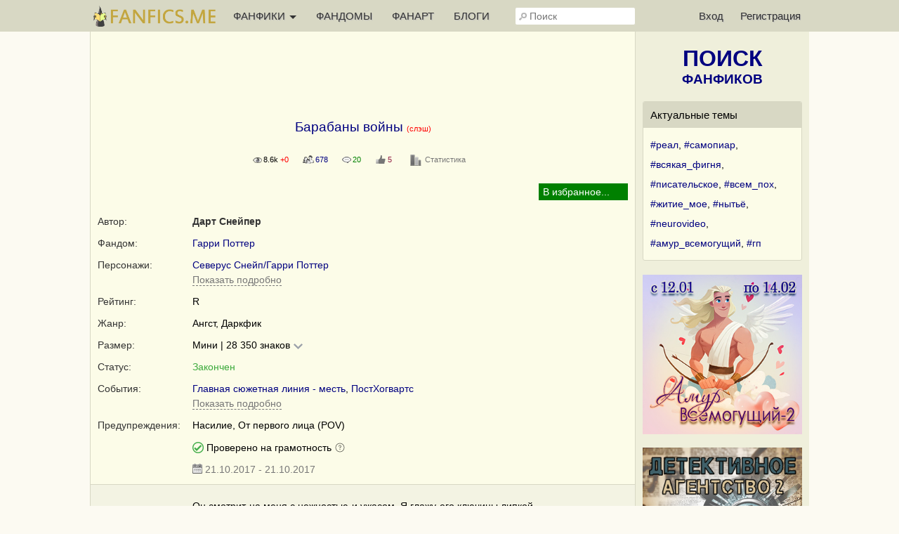

--- FILE ---
content_type: text/html; charset=UTF-8
request_url: https://fanfics.me/fic109503?utm_source=site_widget&utm_medium=sidebar_widget&utm_campaign=best_recommend
body_size: 18945
content:

<!DOCTYPE html>
<html>
<head>
<title>Барабаны войны | Гарри Поттер</title>
<meta http-equiv="Content-Type" content="text/html; charset=utf-8">
<meta name="description" content="Слэш/R/Мини - Он смотрит на меня с нежностью и ужасом. Я глажу его ключицы липкой краской собственного падения. И шепчу почти жалобно, почти извиняясь:
– Посмотри, кем я стал.


На конкурс «Fanfics Music Awards» в номинации «Премия Прокофьева». По заявке 78.">
<meta name="viewport" content="width=device-width, initial-scale=1">
<meta property="og:image" content="https://fanfics.me/images/fics_covers/109503.png" />

<link rel="shortcut icon" type="image/ico" href="/images/favicon.ico">
<link rel="icon" type="image/svg+xml" href="/images/favicon.svg">
<link rel="icon" type="image/png" href="/images/favicon-96x96.png" sizes="96x96">
<link rel="apple-touch-icon" href="/images/apple-touch-icon.png">
<link rel="apple-touch-icon-precomposed" href="/images/apple-touch-icon-precomposed.png">
<meta name="apple-mobile-web-app-title" content="Fanfics.me">
<link rel="manifest" href="/site.webmanifest">
<link href="/inform.css?570" type="text/css" rel="stylesheet">
<script src="/jquery_php/jquery-1.7.1.min.js" type="text/javascript"></script>
<script src="/jquery_php/jquery.form.min.js" type="text/javascript"></script>
<script src="/jquery_php/inform.js?570" type="text/javascript"></script>
<script type="text/javascript">
    $(document).ready(function() {
        $('textarea').autoResize({animate:false, extraSpace : 20, limit: 600});
    });
</script>
<!-- Yandex.RTB -->
<script>window.yaContextCb=window.yaContextCb||[]</script>
<script src="https://yandex.ru/ads/system/context.js" async></script>
<style>#php-error {display: none;}</style>
<meta name="wmail-verification" content="988baf1b63bcc1fe" />
<meta name="yandex-verification" content="cc5e839e53a92371" />
<meta name="google-site-verification" content="HpGwE5eHEVyoj9vmdrfZpDz2EldgIy1jNo1Sp7xFxPA" />
</head>

<body lang="ru" >
<!-- Yandex.Metrika counter --> <script type="text/javascript" > (function(m,e,t,r,i,k,a){m[i]=m[i]||function(){(m[i].a=m[i].a||[]).push(arguments)}; m[i].l=1*new Date(); for (var j = 0; j < document.scripts.length; j++) {if (document.scripts[j].src === r) { return; }} k=e.createElement(t),a=e.getElementsByTagName(t)[0],k.async=1,k.src=r,a.parentNode.insertBefore(k,a)}) (window, document, "script", "https://mc.webvisor.org/metrika/tag_ww.js", "ym"); ym(13343842, "init", { clickmap:true, trackLinks:true, accurateTrackBounce:true, webvisor:true }); </script> <noscript><div><img src="https://mc.yandex.ru/watch/13343842" style="position:absolute; left:-9999px;" alt="" /></div></noscript> <!-- /Yandex.Metrika counter --><div class="leftbar-wrap">
    <div href="#0" id="scroll-back">
        <span class="active-area">
            <span class="bar-desc">&nbsp;&darr;</span>
        </span>
    </div>
    <div href="#" class="left-controlbar">
        <span class="active-area">
            <span class="bar-desc">&nbsp;&uarr;</span>
        </span>
    </div>
</div>

<div class="topbar fixed">
    <div class="topbar-container">
        <a href="/" class="logo unauthorized"></a>

        <ul class="topbar-menu">
            <li OnClick="$('.HeaderSlideMenu2').toggle(); $(this).toggleClass('hover');" class="topbar-menu-left"><a id="topbar-menu1">ФАНФИКИ <span class="arrow"></span></a><a id="topbar-menu2">МЕНЮ <span class="arrow"></span></a></li>
            <li class="topbar-menu-li2"><a href="/fandoms_rating">ФАНДОМЫ</a></li>
            <li class="topbar-menu-li2"><a class="fanart_start_link" href="/fanart">ФАНАРТ</a></li>
            <li class="topbar-menu-li2"><a class="blogs_start_link" href="/blogs">БЛОГИ</a></li>
        </ul>

        <div class="HeaderSlideMenu HeaderSlideMenu2 WithShadow">
            <ul>
                <li class="topbar-menu-li1 first"><a href="/fandoms_rating">Фандомы</a></li>
                <li class="topbar-menu-li1"><a class="fanart_start_link" href="/fanart">Фанарт</a></li>
                <li class="topbar-menu-li1"><a class="blogs_start_link" href="/blogs">Блоги</a></li>
                <li class="topbar-menu-li1"><a class="black" href="/find?sort=stat_week#fics"><img style="width:16px;top:4px; position:relative;" src="/images/readers-count.png" alt="" width="16" height="16"> Популярное</a></li>
                <li class="topbar-menu-li2 first"><a class="black HSM_Popular" href="/find?sort=stat_week#fics">Популярное</a></li>
                <li><a class="black HSM_New" href="/find?sort=date_first#fics">Новинки</a></li>
                <li><a class="black HSM_HotNew" href="/find?date=publ_last30d&sort=stat#fics">Горячие новинки</a></li>
                <li><a class="black HSM_Audio" href="/find?is_audio=on#fics">Аудиофанфики</a></li>
                <li><a class="black HSM_Find" href="/find">Все фанфики</a></li>
                <li><a href="/recommends">Рекомендации</a></li>
                <li><a href="/collections">Коллекции</a></li>
                <li><a href="/requests">Заявки</a></li>
                <li><a href="/challenge">Конкурсы</a></li>
                <li><a href="/fictofile">Фанфик в файл</a></li>                <li><a href="/translations">Таблица переводов</a></li>
                <li><span id="darklight" class="hidden">0</span><div class="edit-darklight-inform"><img src="/images/contrast_16.png" class="inline2">&nbsp;&nbsp;Включить <span class="dl">тёмную</span> тему</div></li>                <li><a class="light HSM_SiteGuide" href="/site_guide">Справка по сайту</a></li>
            </ul>
        </div>

        <input class="header-search" id="header-search" type="text" placeholder="Поиск" />
        <div id="header-search-answ" class="search-answ header-search-answ">
            <ul>
                <li data-url="/search?subject=fandom"><a href="/search?subject=fandom"><div class="link-big">Искать фандом &raquo;</div></a></li>
                <li data-url="/search?subject=fic"><a href="/search?subject=fic"><div class="link-big">Искать фанфик &raquo;</div></a></li>
                <li data-url="/search?subject=canon"><a href="/search?subject=canon"><div class="link-big">Искать канон &raquo;</div></a></li>
                <li data-url="/search?subject=character"><a href="/search?subject=character"><div class="link-big">Искать персонажа &raquo;</div></a></li>
                <li data-url="/search?subject=user"><a href="/search?subject=user"><div class="link-big">Искать пользователя &raquo;</div></a></li>
            </ul>
        </div>

        <ul class="topbar-menu topbar-menu-right"><li class="topbar-enter"><a OnClick="$('.HeaderSlideMenu1').toggle(); $('.topbar-enter').toggleClass('hover');">Вход</a></li><li class="topbar-reg"><a href="/reg">Регистрация</a></li></ul>
                <div class="HeaderSlideMenu HeaderSlideMenu1 WithShadow">
                <a class="reg-link-inenter" href="/reg">Регистрация</a><div id="EnterForm">
            <form name="autent" action="https://fanfics.me/autent.php" method="post">
                Имя/email<br>
                <input class="input_3" type="text" name="name" id="name" value="" maxlength="35"><br>
                Пароль<br>
                <input class="input_3" type="password" name="pass" id="pass" value=""><br>
                <input type="checkbox" name="nocookie" id="nocookie" />&nbsp;<label for="nocookie">Чужой&nbsp;компьютер</label><br>
                
                <input class="modern_button" type="submit" value="Войти">
                <div class="lostpass center"><a href="/index.php?section=lostpass">Забыл пароль</a></div>
            </form>
        </div><div style="margin-bottom:15px; border-top: 1px dashed #d8d8c4;"><div style="margin:15px auto;">Войти при помощи</div>
        Временно не работает,<br>как войти <a class="AjaxToModal cursor-pointer" data-action="/all_sections_post.php?action=help&id=32">читайте здесь!</a>
        </div></div>
        <div id="sidebar-toggle1" onclick="$(this).toggleClass('hover'); $('.topbar').toggleClass('show-search'); $('#header-search').toggleClass('show');"><img src="/images/search_32.png"></div>
    </div>
</div>

<div id="site-content">
    <div id="site-content-center">
    <div class="center">
                <div id="inform_top_728"></div>
                <div id="inform_top_adaptive"></div>
            </div><div class="ContentTable FicHead">
            <div class="hidden" id="fic_id">109503</div>
            
            
            
            <h1>Барабаны войны&nbsp;<span class="small red">(слэш)</span></h1><br>
            <div class="center small"><span class="Views" title="Количество просмотров 8 641 +0 за сегодня" style="margin-right:20px;">8.6k <span class="red">+0</span></span><span class="ReadersCount" title="Количество читателей 678" style="margin-right:20px;">678</span><a href="/fic109503#comments"><span class="Comments" title="Количество комментариев 20" style="margin-right:20px;">20</span></a><a href="/fic109503#recommends"><span class="RecommendsCount" title="Количество рекомендаций" style="margin-right:20px;">5</span></a><a href="/fic109503/insubscription"><div class="FicDopInfo_Link">Статистика</div></a></div><br>
            <div class="FM_container">
        <div class="FM" id="FM_109503" data-id="109503" data-type="fic">
            <div class="FM_Management">
                <span class="FM_Subscription FM_Subscription1"></span>
            </div>
            <div class="MarksList WithShadow" id="marks_list_109503"></div>
            <ul class="FM_List">
                <li class="m1 hidden">Подписка</li>
                <li class="m3 hidden" data_day="03" data_month="02" data_year="2026">Прочитано</li>
                <li class="m2 hidden">Рекомендовано</li>
                <li class="m9 hidden">Скачано</li>
                <li class="m4 hidden">Не читать</li>
                <li class="m5 hidden">Прочитать позже</li>
                <li class="m6 hidden">Жду окончания</li>
                <li class="m7 hidden">Понравилось</li>
                <li class="m8 hidden">Не понравилось</li>
                <li class="ma hidden">Заметка</li>
                <li class="mb hidden">В коллекции</li>
            </ul>
        </div></div>
            
            <div class="clear"></div>
            
            
            
            <div class="tr">
			<div class="title">Автор:</div>
			<div class="content"><span data-show-member="368739"><a class="user" href="/user368739">Дарт Снейпер</a></span></div>
		</div>
            
            
            <div class="tr">
			<div class="title">Фандом:</div>
			<div class="content"><span data-show-fandom="2"><a href="/fandom2">Гарри Поттер</a></span></div>
		</div>
            <div class="tr">
			<div class="title">Персонажи:</div>
			<div class="content"><a href="/paring1_15">Северус Снейп/Гарри Поттер</a><br><a class="normal_link light dashed AjaxToModal" data-action="/all_sections_post.php?action=ficdopinfo_paring&fic_id=109503">Показать подробно</a></div>
		</div>
            <div class="tr">
			<div class="title">Рейтинг:</div>
			<div class="content">R</div>
		</div><div class="tr">
			<div class="title">Жанр:</div>
			<div class="content">Ангст, Даркфик</div>
		</div>
            <div class="tr">
			<div class="title">Размер:</div>
			<div class="content" style="position:relative;"><div class="ModalLink_container infichead" id="FicSize">
                <span class="ModalLink_value activ2" onclick="$('.ModalLink_container').not('#FicSize').removeClass('hover'); $('#FicSize').toggleClass('hover');"><a>Мини | 28 350 знаков</a></span>
                <div class="ModalLink_modal WithShadow">
                    <a OnClick="pftake('/section_user_properties_post.php?action=default_fic_length_format&properties_item_value=5&fic_id=109503', 1, 'FicSize', '<img src=/images/load_2.gif>');">28 тысяч знаков</a><a OnClick="pftake('/section_user_properties_post.php?action=default_fic_length_format&properties_item_value=1&fic_id=109503', 1, 'FicSize', '<img src=/images/load_2.gif>');">28 Кб</a><a OnClick="pftake('/section_user_properties_post.php?action=default_fic_length_format&properties_item_value=2&fic_id=109503', 1, 'FicSize', '<img src=/images/load_2.gif>');">4 438 слов</a><a OnClick="pftake('/section_user_properties_post.php?action=default_fic_length_format&properties_item_value=4&fic_id=109503', 1, 'FicSize', '<img src=/images/load_2.gif>');">8 страниц</a>
                </div>
            </div></div>
		</div>
            <div class="tr">
			<div class="title">Статус:</div>
			<div class="content"><span class="green">Закончен</span></div>
		</div>
            <div class="tr">
			<div class="title">События:</div>
			<div class="content"><a href="/index.php?section=find&keyword=52">Главная сюжетная линия - месть</a>, <a href="/index.php?section=find&keyword=4">ПостХогвартс</a><br><a class="normal_link light dashed AjaxToModal" data-action="/all_sections_post.php?action=ficdopinfo_keywords&fic_id=109503">Показать подробно</a></div>
		</div>
            <div class="tr">
			<div class="title" style="word-break: initial;">Предупреждения:</div>
			<div class="content">Насилие, От первого лица (POV)</div>
		</div>
            
            <div class="tr">
			<div class="title">&nbsp;</div>
			<div class="content"><img class="inline3" src="/images/fic_moderated.png"> Проверено на&nbsp;грамотность <a class="AjaxToModal cursor-pointer" title="Показать справку" data-action="/all_sections_post.php?action=help&id=23"><img class="inline3" src="/images/help_16.png"></a></div>
		</div>
            <div class="tr">
			<div class="title">&nbsp;</div>
			<div class="content"><a href="/fic109503/news"><span class="DateUpdate" title="Опубликовано 21.10.2017, изменено 21.10.2017">21.10.2017 - 21.10.2017</span></a></div>
		</div>
            
            </div>
            <div class="summary_text_fic3 LightBlock2"><div id="summary_109503">Он смотрит на меня с нежностью и ужасом. Я глажу его ключицы липкой краской собственного падения. И шепчу почти жалобно, почти извиняясь:<br />
– Посмотри, кем я стал.<br />
<br />
<br />
На конкурс «Fanfics Music Awards» в номинации «Премия Прокофьева». По заявке 78.</div></div>
            <div class="FicHead_Actions"><div class="FicHead_Actions_2 no_banners"><div class="read_download"><span class="nodata">Текст этого фанфика доступен только зарегистрированным пользователям старше 18 лет</span></div><div class="FullWidth" style="margin-top:20px;">
            <div class="tright on500flex_column" id="abusbutton" style="justify-content: flex-end;">
                
                <div style="position:relative; padding:10px 0 10px 10px;">
                    <a class="normal_link light QRCodeLink" OnClick="qrcodes();">QRCode</a>
                    <a class="normal_link light ShareButton" OnClick="$('#ShareContainer').slideToggle();">Поделиться</a>
                    
                
                    <div class="CommentAbus WithShadow" id="ShareContainer" hidden>
                        <div class="ContentFlex" style="margin-bottom: 30px;">
                            <span><a href="https://vk.ru/share.php?url=https://fanfics.me/fic109503" target="_blank"><img src="/images/vkontakte_24.png" class="inline6">&nbsp;VKontakte</a></span>&nbsp;<span><a href="whatsapp://send?text=https://fanfics.me/fic109503" target="_blank"><img src="/images/whatsapp_24.png" class="inline6">&nbsp;WhatsApp</a></span>&nbsp;<span><a href="https://t.me/share/url?url=https://fanfics.me/fic109503&text=" target="_blank"><img src="/images/telegram_24.png" class="inline6">&nbsp;Telegram</a></span>
                        </div>
                        Ссылка
                        <input type="text" value="https://fanfics.me/fic109503" class="input_3 FullWidth" style="margin-top: 5px;" onfocus="this.select();">
                        <br><br>
                        Шапка фанфика в виде <a class="normal_link dashed" target="blank" href="https://fanfics.me/images/fics_covers/109503.png">картинки</a>
                        <textarea class="input_3 FullWidth" style="margin-top: 5px;" onfocus="this.select();"><a href="https://fanfics.me/fic109503"><img width="600" src="https://fanfics.me/images/fics_covers/109503.png" /></a></textarea>
                        <br>
                        Шапка фанфика в текстовом виде
                        <textarea class="input_3 FullWidth" style="margin-top: 5px;" onfocus="this.select();"><a href="https://fanfics.me/fic109503"><b>Барабаны войны</b></a> (слэш)<br>Автор: <a  href="https://fanfics.me/user368739">Дарт Снейпер</a><br>Фандом: <a href="https://fanfics.me/fandom2">Гарри Поттер</a><br>Персонажи: <a href="https://fanfics.me/paring1_15">Северус Снейп/Гарри Поттер</a><br>Рейтинг: R<br>Жанр: Ангст, Даркфик<br>Размер: Мини | 28 350 знаков<br>Статус: Закончен<br>События: Главная сюжетная линия - месть, ПостХогвартс<br>Предупреждения: Насилие, От первого лица (POV)<br>Саммари:<br>Он смотрит на меня с нежностью и ужасом. Я глажу его ключицы липкой краской собственного падения. И шепчу почти жалобно, почти извиняясь:<br />
– Посмотри, кем я стал.<br />
<br />
<br />
На конкурс «Fanfics Music Awards» в номинации «Премия Прокофьева». По заявке 78.</textarea>
                    </div>
                </div>
            </div>
        </div></div></div><!-- Yandex.RTB R-A-2561497-26 -->
<div style="max-height: 300px; overflow: hidden;">
    <div id="yandex_rtb_R-A-2561497-26"></div>
</div>
<script>window.yaContextCb.push(()=>{
  Ya.Context.AdvManager.render({
    renderTo: 'yandex_rtb_R-A-2561497-26',
    blockId: 'R-A-2561497-26'
  })
})</script><div id="af_load_here" class="clear"></div>
            <div class="ContentTable FicHead" style="margin-top:10px;"><div class="fic_info_title nav" id="fic_info_title_stat" onClick="$(this).toggleClass('nav'); $('#fic_info_content_stat').slideToggle('slow'); pftake('/section_user_properties_post.php?action=section3_fic_info_stat');">Подробнее</div>
                <div class="fic_info_content " id="fic_info_content_stat"><div class="tr">
			<div class="title">От автора:</div>
			<div class="content activeurl"><div id="author_comment_109503" >По заявке 78, Северус Снейп/Лили Эванс либо Гарри Поттер/Северус Снейп. На песню Короля и Шута «Почему ты ещё жива?»<br />
Текст заявки: «Любым образом обыграть эту песню как можно более детально.»<br />
<br />
Дамблдор здесь жив, все упомянутые в тексте Пожиратели после Последней Битвы были заключены в Азкабан, но сбежали оттуда.</div></div>
		</div><div class="tr">
			<div class="title">Подарен:</div>
			<div class="content" id="presented"><a href="/user307123" class="user">Isra</a> - <em>Оскар стучит. </em></div>
		</div><div class="tr" id="fic_challenge">
			<div class="title">Конкурс:</div>
			<div class="content"><a href="/challenge49">Fanfics Music Awards</a><br>Номинация <a href="/challenge49#nomination667">Премия Прокофьева</a><br><span class="light">Конкурс проводился в 2017 году</span><br></div>
		</div></div></div><a id="collections"></a>
        <br><br><br>
        <div class="tleft">
            <div class="fic_info_title nav" id="fic_info_title_col" onClick="$(this).toggleClass('nav'); $('#fic_info_content_col').slideToggle('slow'); pftake('/section_user_properties_post.php?action=section3_fic_info_col');">Коллекции</div>
            <div class="fic_info_content  FicHead_Similar" id="fic_info_content_col">
                <div style="margin-bottom:10px;">Произведение добавлено  в <span class="blue">30</span> публичных коллекций и  в 53 приватных коллекции </div>
                <div class="tr"><a href="/collection1255">Снарри</a> <span class="small light">(Фанфики:&nbsp;1206&nbsp;&nbsp;&nbsp;<span class="ReadersCount" title="Количество подписчиков">686</span>&nbsp;&nbsp;&nbsp;<a class="user small" href="/user261959">Slash stories</a>)</span>
                </div><div class="tr"><a href="/collection18167">The best of Harry Potter</a> <span class="small light">(Фанфики:&nbsp;175&nbsp;&nbsp;&nbsp;<span class="ReadersCount" title="Количество подписчиков">444</span>&nbsp;&nbsp;&nbsp;<a class="user small" href="/user391617">Verlogen</a>)</span>
                </div><div class="tr"><a href="/collection18787">Снарри/Snarry</a> <span class="small light">(Фанфики:&nbsp;544&nbsp;&nbsp;&nbsp;<span class="ReadersCount" title="Количество подписчиков">307</span>&nbsp;&nbsp;&nbsp;<a class="user small" href="/user224721">shisivang</a>)</span>
                </div><div class="tr"><a href="/collection50239">Гарри поттер разнопейринг</a> <span class="small light">(Фанфики:&nbsp;5603&nbsp;&nbsp;&nbsp;<span class="ReadersCount" title="Количество подписчиков">225</span>&nbsp;&nbsp;&nbsp;<a class="user small" href="/user595070">Горшочек с мёдом</a>)</span>
                </div><div class="tr"><a href="/collection64284">Подписка</a> <span class="small light">(Фанфики:&nbsp;8790&nbsp;&nbsp;&nbsp;<span class="ReadersCount" title="Количество подписчиков">151</span>&nbsp;&nbsp;&nbsp;<a class="user small" href="/user574191">Gothessa7</a>)</span>
                </div><div class="tr"><a class="normal_link light dashed" href="/fic109503/collections">...и ещё 25 публичных коллекций</a></div><div style="margin-top:10px; text-align:right;"><a class="normal_link light dashed" href="/fic109503/collections">Показать список в расширенном виде</a></div>
                <div class="center"><br><a class="normal_link dashed to_collection_button" OnClick="scrollToItemTop('#FM_109503', 100, 300); fm_subscription(109503, 2); return false;">Добавить в коллекцию</a></div>
            </div>
        </div><div id="similar_start" style="padding-top:50px;"></div><br><br><div style="max-height: 300px; overflow: hidden;">
<!-- Yandex.RTB R-A-2561497-23 -->
<div id="yandex_rtb_R-A-2561497-23"></div>
<script>window.yaContextCb.push(()=>{
  Ya.Context.AdvManager.render({
    renderTo: 'yandex_rtb_R-A-2561497-23',
    blockId: 'R-A-2561497-23'
  })
})</script>
</div><a id="recommends"></a>
        <br><br>
        <table class="PropertiesMenu">
        <tr>
            <td class="sp"><div class="activ "><a href="#recommends"><b>Рекомендации</b></a></div></td>
        </tr>
        
        </table>
        <div id="Recommends" class="ContentTable" style="margin-top:10px;">
        <span class="small_light">Показано <span id="CountViewRecommends">3</span> из 5 | <a class="light" href="/fic109503/recommends">Показать все</a></span><br><br>
            <div id="recommends_list" class="Recommends"><table class="Recommend" id="RecommendTable_36079"><tr>
            <td class="RecommendLeft">
                <a href="/user122107"><img src="https://fanfics.me/images/member_foto/avatar/122107-1553336736.jpg" width="64"></a>
            </td>
            <td class="RecommendRight" style="vertical-align:middle;">
                <div class="RecommendRightUser"><span data-show-member="122107"><a href="/user122107" class="user">lis_lisaeva</a></span> рекомендует!<div class="dropdown-click right" style="margin-right:10px;">
            <div class="cursor-pointer" OnClick="$('.dropdown-click').removeClass('hover'); $(this).parent().addClass('hover');"><img src="/images/dropdown_icon.png" /></div>
            <div class="body" id="MessageLinkBody_36079">
                <div class="header MessageLinkHeader " onclick="$('.dropdown-click.hover').removeClass('hover');"><img src="/images/dropdown_icon.png" /></div>
                <table class="MessageLinkBody "><tr><td><a class="normal_link" href="/recommend36079">Открыть на отдельной странице</a></td></tr><tr><td><a class="normal_link" OnCLick="$('.dropdown-click').removeClass('hover'); LikeCounter_Show('recommend36079', 'recommend', 6);">Кто мимимикал</a></td></tr></table>
            </div>
            <div class="clear"></div>
        </div></div>
                
            </td>
        </tr>
        <tr>
            <td colspan="2">
                <div class="RecommentCloud" style="margin-top:20px;">
                    <div class="RecommendText" id="recommend_36079">Это невыносимо. Невыносимо грустно, невыносимо тяжело, невыносимо прекрасно и невыносимо хорошо написано. Это просто песня, прекрасная песня о том, как жить, если душа сгорела и осыпалась пеплом. Зацепило, пробрало, до мурашек, до слез, до щемящей тоски в груди.</div>
                    
                    <div class="RecommendButtons small_light" id="recommend_buttons_36079"><a href="/recommend36079" class="light">29 октября 2017</a> <div class="small_link light right" id="like_recommend36079"><span class="LikeCounter">6</span></div></div>
                </div>
            </td>
        </tr>
        </table><table class="Recommend" id="RecommendTable_80502"><tr>
            <td class="RecommendLeft">
                <a href="/user56322"><img src="https://fanfics.me/images/member_foto/avatar/56322-1643380373.jpg" width="64"></a>
            </td>
            <td class="RecommendRight" style="vertical-align:middle;">
                <div class="RecommendRightUser"><span data-show-member="56322"><a href="/user56322" class="user">Енотище</a></span> рекомендует!<div class="dropdown-click right" style="margin-right:10px;">
            <div class="cursor-pointer" OnClick="$('.dropdown-click').removeClass('hover'); $(this).parent().addClass('hover');"><img src="/images/dropdown_icon.png" /></div>
            <div class="body" id="MessageLinkBody_80502">
                <div class="header MessageLinkHeader " onclick="$('.dropdown-click.hover').removeClass('hover');"><img src="/images/dropdown_icon.png" /></div>
                <table class="MessageLinkBody "><tr><td><a class="normal_link" href="/recommend80502">Открыть на отдельной странице</a></td></tr><tr><td><a class="normal_link" OnCLick="$('.dropdown-click').removeClass('hover'); LikeCounter_Show('recommend80502', 'recommend', 2);">Кто мимимикал</a></td></tr></table>
            </div>
            <div class="clear"></div>
        </div></div>
                
            </td>
        </tr>
        <tr>
            <td colspan="2">
                <div class="RecommentCloud" style="margin-top:20px;">
                    <div class="RecommendText" id="recommend_80502">Как же ломает эта история. Грустно, и больно, и все время думаешь, что это неправда... Но нет, автор неумолим, и главным героям не видать счастья в его рассказе. Но в конце приходит покой. И затихают барабаны войны. И слезы из моих глаз льются рекой.</div>
                    
                    <div class="RecommendButtons small_light" id="recommend_buttons_80502"><a href="/recommend80502" class="light">27 ноября 2021</a> <div class="small_link light right" id="like_recommend80502"><span class="LikeCounter">2</span></div></div>
                </div>
            </td>
        </tr>
        </table><table class="Recommend" id="RecommendTable_111372"><tr>
            <td class="RecommendLeft">
                <a href="/user785380"><img src="https://fanfics.me/images/member_foto/avatar/785380-1693463305.jpg" width="64"></a>
            </td>
            <td class="RecommendRight" style="vertical-align:middle;">
                <div class="RecommendRightUser"><span data-show-member="785380"><a href="/user785380" class="user">Кот из Преисподней</a></span> рекомендует!<div class="dropdown-click right" style="margin-right:10px;">
            <div class="cursor-pointer" OnClick="$('.dropdown-click').removeClass('hover'); $(this).parent().addClass('hover');"><img src="/images/dropdown_icon.png" /></div>
            <div class="body" id="MessageLinkBody_111372">
                <div class="header MessageLinkHeader " onclick="$('.dropdown-click.hover').removeClass('hover');"><img src="/images/dropdown_icon.png" /></div>
                <table class="MessageLinkBody "><tr><td><a class="normal_link" href="/recommend111372">Открыть на отдельной странице</a></td></tr><tr><td><a class="normal_link" OnCLick="$('.dropdown-click').removeClass('hover'); LikeCounter_Show('recommend111372', 'recommend', 2);">Кто мимимикал</a></td></tr></table>
            </div>
            <div class="clear"></div>
        </div></div>
                
            </td>
        </tr>
        <tr>
            <td colspan="2">
                <div class="RecommentCloud" style="margin-top:20px;">
                    <div class="RecommendText" id="recommend_111372">Как же эта история грустная и душераздирающая!!! Сильно впечатлило. Я верю в такого Северуса, который методично перегрыз всех, несмотря на то, что сколько времени прошло. И в конце Северус нашёл покой. Его принёс прекрасный Ангел.<br />
Рекомендую😍😍😍</div>
                    
                    <div class="RecommendButtons small_light" id="recommend_buttons_111372"><a href="/recommend111372" class="light">19 мая 2024</a> <div class="small_link light right" id="like_recommend111372"><span class="LikeCounter">2</span></div></div>
                </div>
            </td>
        </tr>
        </table></div><span class="small_light">Показано <span id="CountViewRecommends">3</span> из 5 | <a class="light" href="/fic109503/recommends">Показать все</a></span></div><div id="inform_fic_head_2" style="max-height: 300px;"></div><a name="comments"></a>
            <br><br>
            <table id="FicDopMenu" class="PropertiesMenu">
            <tr>
                <td class="sp">
                    <div id="comments_nav" class="activ" OnClick="$('#FicDopMenu .activ').removeClass('activ').addClass('nactiv'); $('#comments_nav').addClass('activ').removeClass('nactiv'); $('#Comments, #AllCommentLink, #new_comment').show(); $('#Mentions').hide();"><a><b>Комментарии</b></a></div>
                    <div id="mentions_nav" class="nactiv" OnClick="$('#FicDopMenu .activ').removeClass('activ').addClass('nactiv'); $('#mentions_nav').addClass('activ').removeClass('nactiv'); $('#Mentions').show(); pftake('/section_message_post.php?action=messagestomentionfics&fic_id=109503');"><a><b>Упоминания в блогах 5</b></a></div>
                </td>
            </tr>
            </table>
            <div id="Mentions" class="comments" style="display:none;"><span class="small_light"><img src="/images/load_2.gif"> Загрузка данных</span></div><div id="Comments" style="margin-bottom: 20px;"><div class="MessageAlone"><div class="ContentTable FicCommentsHead" style="margin:20px 0;">
                    <div class="dropdown-click right" style="margin-right:10px;">
            <div class="cursor-pointer" OnClick="$('.dropdown-click').removeClass('hover'); $(this).parent().addClass('hover');"><img src="/images/dropdown_icon.png" /></div>
            <div class="body" id="MessageLinkBody_109503">
                <div class="header MessageLinkHeader " onclick="$('.dropdown-click.hover').removeClass('hover');"><img src="/images/dropdown_icon.png" /></div>
                <table class="MessageLinkBody "><tr><td><a href="/fic109503/commentsstat">Комментаторы</a></td></tr></table>
            </div>
            <div class="clear"></div>
        </div>&nbsp;
                </div><div class="CommentsHead"></div>
            
            <div id="MessageCommentsCount_109503" class="MessageCommentsCount" >20 комментариев<div class="MessageCommentsReverse" id="MessageCommentsReverse" title="Изменить порядок вывода комментариев" onclick="pftake('/section_user_properties_post.php?action=comments_reverse&subject=fic&subject_id=109503&section=fic', 1, 'MessageCommentsReverse', '<img src=/images/load_2.gif>');"><img src="/images/reverse.png"></div></div>
            <div class="MessageComments"  id="MessageComments_109503"><table class="Message MessageBody" id="MessageCommentTable_1333331">
        <tr>
            <td class="MessageCommentLeft"><a href="/user365337"><img src="https://fanfics.me/images/member_foto/avatar/365337-1487875710.jpg" width="30"></a></td>
            <td class="MessageRight">
                <div class="MessageRightUser"><span data-show-member="365337"><a href="/user365337" class="user">Natti-cot</a></span></div>
                <div class="small light"><a href="/comment1333331" class="light">21 октября 2017</a></div>
            </td>
        </tr>
        <tr>
            <td class="MessageRight" colspan="2">
                <div class="MessageText" id="message_comment_1333331">Наплакалась...он отомстил и ушёл к Гарри, и там они вместе навсегда...и никто теперь их не разлучит...</div>
                
                <div class="MessageButtons small_light" id="message_comment_buttons_1333331"><div class="small_link light right" id="like_fic_comment1333331"><span class="LikeCounter">1</span></div></div>
            </td>
        </tr>
        </table><table class="Message MessageBody" id="MessageCommentTable_1334140">
        <tr>
            <td class="MessageCommentLeft"><a href="/user307123"><img src="https://fanfics.me/images/member_foto/avatar/307123-1476992666.jpg" width="30"></a></td>
            <td class="MessageRight">
                <div class="MessageRightUser"><span data-show-member="307123"><a href="/user307123" class="user">Isra</a></span></div>
                <div class="small light"><a href="/comment1334140" class="light">22 октября 2017</a></div>
            </td>
        </tr>
        <tr>
            <td class="MessageRight" colspan="2">
                <div class="MessageText" id="message_comment_1334140">Вы разворотили мне душу...Это так больно и так страшно,и так дико, чертовски несправедливо...то, что произошло с ними. В жизни им не удалось долго быть вместе, хотя бы после смерти!</div>
                
                <div class="MessageButtons small_light" id="message_comment_buttons_1334140"><div class="small_link light right" id="like_fic_comment1334140"><span class="LikeCounter">2</span></div></div>
            </td>
        </tr>
        </table><table class="Message MessageBody" id="MessageCommentTable_1334361">
        <tr>
            <td class="MessageCommentLeft"><img src="/images/noavatar_128.png" width="30"></td>
            <td class="MessageRight">
                <div class="MessageRightUser"><b>simmons271</b></div>
                <div class="small light"><a href="/comment1334361" class="light">22 октября 2017</a></div>
            </td>
        </tr>
        <tr>
            <td class="MessageRight" colspan="2">
                <div class="MessageText" id="message_comment_1334361">Из минусов -- снарри, но я заценил владение словом.<br />
<br />
Если отталкиваться от последнего, получился хороший ангст, стиль завлекает, и описания хорошие, держат в напряжении. Читая, хочется поскорее перескочить к следующему абзацу, но это от того, чтобы побыстрее узнать, что там дальше. Верю в такого Снейпа. Наверное, этой его черты, скрытого убийцы, не хватило в каноне.  Красивый финал. Сильный финал.<br />
<br />
И не могу ещё раз не отметить авторский стиль, слог: немного непривычен, вязкий, предложения будто ломаются на середине, но в то же время затягивают.<br />
<br />
И отличное, удачное название.</div>
                
                <div class="MessageButtons small_light" id="message_comment_buttons_1334361"><div class="small_link light right" id="like_fic_comment1334361"><span class="LikeCounter">1</span></div></div>
            </td>
        </tr>
        </table><table class="Message MessageBody" id="MessageCommentTable_1335129">
        <tr>
            <td class="MessageCommentLeft"><a href="/user57013"><img src="https://fanfics.me/images/member_foto/avatar/57013-1625256615.jpg" width="30"></a></td>
            <td class="MessageRight">
                <div class="MessageRightUser"><span data-show-member="57013"><a href="/user57013" class="user">Peppegina</a></span></div>
                <div class="small light"><a href="/comment1335129" class="light">23 октября 2017</a></div>
            </td>
        </tr>
        <tr>
            <td class="MessageRight" colspan="2">
                <div class="MessageText" id="message_comment_1335129">С одной стороны - стиль-стиль-стиль, автор, ваш слова читаешь против себя, рыдаешь на драмиону но читаешь, пытаешься не вляпаться в передоз ангста - но вляпываешься, и это действительно потрясающе.<br />
<br />
А с другой стороны - пересолили штампами.<br />
Это заскорузлое - я не ваш профессор, а я не Грейнджер...<br />
<br />
Блин, и почему Малфой, ну что ей замуж выйти не за кого, а?<br />
<br />
И ПОВ Снейпа - ну почему именно он, совершенно чуждый мне персонаж, в которого я не хочу вживаться даже в его ООС.<br />
<br />
Но динамика, какая динамика, и ангст - отличный, качественный.<br />
<br />
Сожгла бы заживо, если б вы мне так не понравились!)</div>
                
                <div class="MessageButtons small_light" id="message_comment_buttons_1335129"><div class="small_link light right" id="like_fic_comment1335129"><span class="LikeCounter">1</span></div></div>
            </td>
        </tr>
        </table><table class="Message MessageBody" id="MessageCommentTable_1335159">
        <tr>
            <td class="MessageCommentLeft"><a href="/user368739"><img src="https://fanfics.me/images/member_foto/avatar/368739-1756323686.jpg" width="30"></a></td>
            <td class="MessageRight">
                <div class="MessageRightUser"><span data-show-member="368739"><a href="/user368739" class="user">Дарт Снейпер</a></span><span class="MemberRole">автор</span></div>
                <div class="small light"><a href="/comment1335159" class="light">23 октября 2017</a></div>
            </td>
        </tr>
        <tr>
            <td class="MessageRight" colspan="2">
                <div class="MessageText" id="message_comment_1335159"><div class="blockquote-title">Цитата сообщения <b>Peppinator</b> от 23.10.2017 в 14:39</div><div class="blockquote">С одной стороны - стиль-стиль-стиль, автор, ваш слова читаешь против себя, рыдаешь на драмиону но читаешь, пытаешься не вляпаться в передоз ангста - но вляпываешься, и это действительно потрясающе.<br />
<br />
А с другой стороны - пересолили штампами.<br />
Это заскорузлое - я не ваш профессор, а я не Грейнджер...<br />
<br />
Блин, и почему Малфой, ну что ей замуж выйти не за кого, а?<br />
<br />
И ПОВ Снейпа - ну почему именно он, совершенно чуждый мне персонаж, в которого я не хочу вживаться даже в его ООС.<br />
<br />
Но динамика, какая динамика, и ангст - отличный, качественный.<br />
<br />
Сожгла бы заживо, если б вы мне так не понравились!)</div><br />
<br />
Нет ничего лучше, чем противоречивая оценка: значит, вас задело сильно. Спасибо! :) </div>
                
                <div class="MessageButtons small_light" id="message_comment_buttons_1335159"><div class="small_link light right" id="like_fic_comment1335159"><span class="LikeCounter">1</span></div></div>
            </td>
        </tr>
        </table><table class="Message MessageBody" id="MessageCommentTable_1335186">
        <tr>
            <td class="MessageCommentLeft"><a href="/user57013"><img src="https://fanfics.me/images/member_foto/avatar/57013-1625256615.jpg" width="30"></a></td>
            <td class="MessageRight">
                <div class="MessageRightUser"><span data-show-member="57013"><a href="/user57013" class="user">Peppegina</a></span></div>
                <div class="small light"><a href="/comment1335186" class="light">23 октября 2017</a></div>
            </td>
        </tr>
        <tr>
            <td class="MessageRight" colspan="2">
                <div class="MessageText" id="message_comment_1335186"><div class="blockquote-title">Цитата сообщения <b>Аноним</b> от 23.10.2017 в 15:20</div><div class="blockquote">Нет ничего лучше, чем противоречивая оценка: значит, вас задело сильно. Спасибо! :)</div><br />
<br />
<br />
Задело - сильно, да.<br />
Вот понимаете, я хочу орать, а получается только: ну хорошо же...<br />
Теряю хватку что ли?)</div>
                
                <div class="MessageButtons small_light" id="message_comment_buttons_1335186"><div class="small_link light right" id="like_fic_comment1335186"><span class="LikeCounter">1</span></div></div>
            </td>
        </tr>
        </table><table class="Message MessageBody" id="MessageCommentTable_1335327">
        <tr>
            <td class="MessageCommentLeft"><a href="/user206909"><img src="https://fanfics.me/images/member_foto/avatar/206909-1512142711.jpg" width="30"></a></td>
            <td class="MessageRight">
                <div class="MessageRightUser"><span data-show-member="206909"><a href="/user206909" class="user">Kedavra</a></span></div>
                <div class="small light"><a href="/comment1335327" class="light">23 октября 2017</a></div>
            </td>
        </tr>
        <tr>
            <td class="MessageRight" colspan="2">
                <div class="MessageText" id="message_comment_1335327" style="height:170px;overflow:hidden;">Peppinator <br />
А я вот захожу на третий круг в попытке "приземлиться" на этот фик. Я слэшер, я сама пишу снарри, я, черт возьми, смогу!<br />
<br />
<br />
Аноним <br />
<br />
Я осилила :) Ура мне!<br />
<br />
Не понравилось. Есть идея и она вроде даже сюжетна. Но воплощение этой идеи не порадовало. Правда с третьего раза прочиталось. <br />
<br />
Сначала я зависла на шапке. <br />
<br />
"Я глажу его ключицы липкой краской собственного падения." - эм... что? <br />
<br />
А потом еще и " все упомянутые в тексте Пожиратели после Последней Битвы были заключены в Азкабан, но сбежали оттуда." - почему-то пробило на поржать. Не Азкабан, а проходной двор! :)))<br />
<br />
Потом я увязла в самом тексте. Нет. Мне не было грустно. Я не поверила в смерть любимого человека здесь. Наверное, это хорошо. Для автора хорошо. Не смогли написать это страшное состояние, и слава Мерлину. И пусть у вас никогда-никогда это не получится! Но все же... Вы взяли эту тему и, на мой взгляд, не справились с ней совсем. И ПОВ Снейпа (СНЕЙПА!) вы тоже взяли очень зря. С этой задачей не каждый признанный гений справится :) В итоге у вас получился странный человек с именем Северус Снейп изображающий страдания по странному, совсем не похожему на Поттера мальчику (аврору, кстати, но ведущему себя, то ли как ребенок, то ли как девочка из борделя). И типа Снейп 20 лет мстю мстил, а потом помер. Простите, но не верю. Ни в переживания не поверила (хотя екнуло в одном месте, там, гже про шкаф с аврорскими мантиями), и в 20 лет мсти не верю. <br />
<br />
И да, не поняла, с какой целью вы Грейнджер Малфою отдали :) Личный кинк? Он был лишним, на мой взгляд. К теме фика не относилось, просто лишняя вставка чего-то неканонного :)<br />
<br />
Из плюсов - фик цельный и тщательно выверенный. Нет ни затянутостей, ни скомканности. Это огромный плюс. <br />
<br />
Простите за не самый приятный комментарий. Это все исключительно мои личные ощущения и на истину в последней инстанции я не претендую. Раз есть читатели, которым понравилось - значит просто дело вкуса и восприятия. Побольше вам читателей, которые с вами на одной волне ;)<br />
<br />
<br />
</div>
                <a id="message_commentMore_1335327" class="normal_link" OnClick="$('#message_comment_1335327').attr('style','height:100%'); $(this).remove();">Показать полностью</a>
                <div class="MessageButtons small_light" id="message_comment_buttons_1335327"></div>
            </td>
        </tr>
        </table><table class="Message MessageBody" id="MessageCommentTable_1335986">
        <tr>
            <td class="MessageCommentLeft"><a href="/user59634"><img src="https://fanfics.me/images/member_foto/avatar/59634-1660409788.jpg" width="30"></a></td>
            <td class="MessageRight">
                <div class="MessageRightUser"><span data-show-member="59634"><a href="/user59634" class="user">Not-alone</a></span></div>
                <div class="small light"><a href="/comment1335986" class="light">24 октября 2017</a></div>
            </td>
        </tr>
        <tr>
            <td class="MessageRight" colspan="2">
                <div class="MessageText" id="message_comment_1335986">Ох.<br />
Нет слов.<br />
Благодаря вам я начну действительно читать слэш - если он будет хоть вполовину такой качественный, как в этом фанфике.<br />
Спасибо.</div>
                
                <div class="MessageButtons small_light" id="message_comment_buttons_1335986"><div class="small_link light right" id="like_fic_comment1335986"><span class="LikeCounter">1</span></div></div>
            </td>
        </tr>
        </table><table class="Message MessageBody" id="MessageCommentTable_1337083">
        <tr>
            <td class="MessageCommentLeft"><a href="/user147327"><img src="https://fanfics.me/images/member_foto/avatar/147327-1759234759.jpg" width="30"></a></td>
            <td class="MessageRight">
                <div class="MessageRightUser"><span data-show-member="147327"><a href="/user147327" class="user">Whirlwind Owl</a></span></div>
                <div class="small light"><a href="/comment1337083" class="light">26 октября 2017</a></div>
            </td>
        </tr>
        <tr>
            <td class="MessageRight" colspan="2">
                <div class="MessageText" id="message_comment_1337083">Хм, как слишком много смертей  у вас, очень много, уж простите, но я их не люблю<br />
<br />
пусть даже и пс убивают<br />
<br />
в такое снарри как-то не очень хочется верить, потому всиумирли, да<br />
<br />
но местами пробирает, до мурашек</div>
                
                <div class="MessageButtons small_light" id="message_comment_buttons_1337083"></div>
            </td>
        </tr>
        </table><table class="Message MessageBody" id="MessageCommentTable_1342002">
        <tr>
            <td class="MessageCommentLeft"><a href="/user387679"><img src="https://fanfics.me/images/member_foto/avatar/387679-1517619092.jpg" width="30"></a></td>
            <td class="MessageRight">
                <div class="MessageRightUser"><span data-show-member="387679"><a href="/user387679" class="user">Lasse Maja</a></span> <span class="small light" title="Пользователь сейчас находится на сайте">Онлайн</span></div>
                <div class="small light"><a href="/comment1342002" class="light">5 ноября 2017</a></div>
            </td>
        </tr>
        <tr>
            <td class="MessageRight" colspan="2">
                <div class="MessageText" id="message_comment_1342002">Ох как это страшно заштамповано... </div>
                
                <div class="MessageButtons small_light" id="message_comment_buttons_1342002"></div>
            </td>
        </tr>
        </table><table class="Message MessageBody" id="MessageCommentTable_1342344">
        <tr>
            <td class="MessageCommentLeft"><a href="/user228083"><img src="https://fanfics.me/images/member_foto/avatar/228083-1728313069.jpg" width="30"></a></td>
            <td class="MessageRight">
                <div class="MessageRightUser"><span data-show-member="228083"><a href="/user228083" class="user">Кроулик</a></span></div>
                <div class="small light"><a href="/comment1342344" class="light">5 ноября 2017</a></div>
            </td>
        </tr>
        <tr>
            <td class="MessageRight" colspan="2">
                <div class="MessageText" id="message_comment_1342344">У меня совершенно не было времени поблагодарить за самое лучшее исполнение заявки, которое вообще могло быть! Спасибо автор, эта история была первая прочитанная на этом конкурсе. Я была настолько под впечатлением, что ещё сутки не читала остальные конкурсные фики. Это сильно, правильно, чувственно и необычно. Никак не получается подобрать слов. <br />
<br />
Едва ли я сама представляла что-то настолько невероятное, когда писала заявку! </div>
                
                <div class="MessageButtons small_light" id="message_comment_buttons_1342344"><div class="small_link light right" id="like_fic_comment1342344"><span class="LikeCounter">2</span></div></div>
            </td>
        </tr>
        </table><table class="Message MessageBody" id="MessageCommentTable_1342395">
        <tr>
            <td class="MessageCommentLeft"><a href="/user368739"><img src="https://fanfics.me/images/member_foto/avatar/368739-1756323686.jpg" width="30"></a></td>
            <td class="MessageRight">
                <div class="MessageRightUser"><span data-show-member="368739"><a href="/user368739" class="user">Дарт Снейпер</a></span><span class="MemberRole">автор</span></div>
                <div class="small light"><a href="/comment1342395" class="light">5 ноября 2017</a></div>
            </td>
        </tr>
        <tr>
            <td class="MessageRight" colspan="2">
                <div class="MessageText" id="message_comment_1342395"><div class="blockquote-title">Цитата сообщения <b>Kpоyлuк</b> от 05.11.2017 в 13:52</div><div class="blockquote">У меня совершенно не было времени поблагодарить за самое лучшее исполнение заявки, которое вообще могло быть! Спасибо автор, эта история была первая прочитанная на этом конкурсе. Я была настолько под впечатлением, что ещё сутки не читала остальные конкурсные фики. Это сильно, правильно, чувственно и необычно. Никак не получается подобрать слов. <br />
<br />
Едва ли я сама представляла что-то настолько невероятное, когда писала заявку!</div><br />
Так вот кому эта заявка принадлежала! Спасибо большое, очень приятно. :)</div>
                
                <div class="MessageButtons small_light" id="message_comment_buttons_1342395"></div>
            </td>
        </tr>
        </table><table class="Message MessageBody" id="MessageCommentTable_1369245">
        <tr>
            <td class="MessageCommentLeft"><a href="/user59900"><img src="https://fanfics.me/images/member_foto/avatar/59900_1337516179.jpg" width="30"></a></td>
            <td class="MessageRight">
                <div class="MessageRightUser"><span data-show-member="59900"><a href="/user59900" class="user">LikeAWinD</a></span></div>
                <div class="small light"><a href="/comment1369245" class="light">5 января 2018</a></div>
            </td>
        </tr>
        <tr>
            <td class="MessageRight" colspan="2">
                <div class="MessageText" id="message_comment_1369245">Очень много противоречивых комментариев, читала и возмущалась! <br />
Иногда очень хочется немного боли (в данном случае много) ближе к концу даже прослезилась. Но тем не менее не было ни одного отталкивающего момента. Я не очень люблю агнст в принципе, но знаете, мне понравилось! Настолько , насколько это возможно. Если представить такие обстоятельства, думаю, Снейп поступил бы именно так. Учитывая, насколько он был одинок. Едва ли он признался бы сам себе, что любит. Но безумную привязанность отрицать просто глупо.  Все мы знаем как сильно привязываются одинокие люди. И несомненно он бы пошёл на это все, найдя в этом смысл жизни. <br />
И если представить насколько они с Гарри оба были одиноки, думаю вполне можно было бы представить такую одержимую и болезненную связь. Как раз тут я полностью согласна с автором. Мне воспоминания Снейпа не показались странными, и уж тем более не показалась странной месть длиною в 20 лет. Это как раз очень похоже на Снейпа<br />
Это было больно, но мне понравилось, спасибо<br />
Пы.сы: и чем это всем драмиона не угодила ?</div>
                
                <div class="MessageButtons small_light" id="message_comment_buttons_1369245"><div class="small_link light right" id="like_fic_comment1369245"><span class="LikeCounter">3</span></div></div>
            </td>
        </tr>
        </table><table class="Message MessageBody" id="MessageCommentTable_1369264">
        <tr>
            <td class="MessageCommentLeft"><a href="/user368739"><img src="https://fanfics.me/images/member_foto/avatar/368739-1756323686.jpg" width="30"></a></td>
            <td class="MessageRight">
                <div class="MessageRightUser"><span data-show-member="368739"><a href="/user368739" class="user">Дарт Снейпер</a></span><span class="MemberRole">автор</span></div>
                <div class="small light"><a href="/comment1369264" class="light">5 января 2018</a></div>
            </td>
        </tr>
        <tr>
            <td class="MessageRight" colspan="2">
                <div class="MessageText" id="message_comment_1369264" style="height:170px;overflow:hidden;"><div class="blockquote-title">Цитата сообщения <b>LikeAWinD</b> от 05.01.2018 в 17:00</div><div class="blockquote">Очень много противоречивых комментариев, читала и возмущалась! <br />
Иногда очень хочется немного боли (в данном случае много) ближе к концу даже прослезилась. Но тем не менее не было ни одного отталкивающего момента. Я не очень люблю агнст в принципе, но знаете, мне понравилось! Настолько , насколько это возможно. Если представить такие обстоятельства, думаю, Снейп поступил бы именно так. Учитывая, насколько он был одинок. Едва ли он признался бы сам себе, что любит. Но безумную привязанность отрицать просто глупо.  Все мы знаем как сильно привязываются одинокие люди. И несомненно он бы пошёл на это все, найдя в этом смысл жизни. <br />
И если представить насколько они с Гарри оба были одиноки, думаю вполне можно было бы представить такую одержимую и болезненную связь. Как раз тут я полностью согласна с автором. Мне воспоминания Снейпа не показались странными, и уж тем более не показалась странной месть длиною в 20 лет. Это как раз очень похоже на Снейпа<br />
Это было больно, но мне понравилось, спасибо<br />
Пы.сы: и чем это всем драмиона не угодила ?</div><br />
Спасибо! :) </div>
                <a id="message_commentMore_1369264" class="normal_link" OnClick="$('#message_comment_1369264').attr('style','height:100%'); $(this).remove();">Показать полностью</a>
                <div class="MessageButtons small_light" id="message_comment_buttons_1369264"></div>
            </td>
        </tr>
        </table><table class="Message MessageBody" id="MessageCommentTable_1407150">
        <tr>
            <td class="MessageCommentLeft"><a href="/user253994"><img src="https://fanfics.me/images/member_foto/avatar/253994-1462374885.jpg" width="30"></a></td>
            <td class="MessageRight">
                <div class="MessageRightUser"><span data-show-member="253994"><a href="/user253994" class="user">ColdDomain</a></span></div>
                <div class="small light"><a href="/comment1407150" class="light">26 марта 2018</a></div>
            </td>
        </tr>
        <tr>
            <td class="MessageRight" colspan="2">
                <div class="MessageText" id="message_comment_1407150">Очень похоже на Снейпа. Он мог. Выйти на тропу войны, а когда последний смертный приговор будет исполнен, – уйти к своему ангелу.<br />
Тяжело, больно. Но работа прекрасна. <br />
Спасибо! </div>
                
                <div class="MessageButtons small_light" id="message_comment_buttons_1407150"><div class="small_link light right" id="like_fic_comment1407150"><span class="LikeCounter">3</span></div></div>
            </td>
        </tr>
        </table><table class="Message MessageBody" id="MessageCommentTable_1407152">
        <tr>
            <td class="MessageCommentLeft"><a href="/user368739"><img src="https://fanfics.me/images/member_foto/avatar/368739-1756323686.jpg" width="30"></a></td>
            <td class="MessageRight">
                <div class="MessageRightUser"><span data-show-member="368739"><a href="/user368739" class="user">Дарт Снейпер</a></span><span class="MemberRole">автор</span></div>
                <div class="small light"><a href="/comment1407152" class="light">26 марта 2018</a></div>
            </td>
        </tr>
        <tr>
            <td class="MessageRight" colspan="2">
                <div class="MessageText" id="message_comment_1407152"><div class="blockquote-title">Цитата сообщения <b>ColdDomain</b> от 26.03.2018 в 16:53</div><div class="blockquote">Очень похоже на Снейпа. Он мог. Выйти на тропу войны, а когда последний смертный приговор будет исполнен, – уйти к своему ангелу.<br />
Тяжело, больно. Но работа прекрасна. <br />
Спасибо!</div><br />
Спасибо!</div>
                
                <div class="MessageButtons small_light" id="message_comment_buttons_1407152"></div>
            </td>
        </tr>
        </table><table class="Message MessageBody" id="MessageCommentTable_1803578">
        <tr>
            <td class="MessageCommentLeft"><a href="/user112576"><img src="https://fanfics.me/images/member_foto/avatar/112576-1602101083.jpg" width="30"></a></td>
            <td class="MessageRight">
                <div class="MessageRightUser"><span data-show-member="112576"><a href="/user112576" class="user">tserber</a></span></div>
                <div class="small light"><a href="/comment1803578" class="light">24 мая 2020</a></div>
            </td>
        </tr>
        <tr>
            <td class="MessageRight" colspan="2">
                <div class="MessageText" id="message_comment_1803578">Так много неприятных комментариев к такому хорошему фанфику!<br />
<br />
Я каждую буковку пропустила сквозь себя. </div>
                
                <div class="MessageButtons small_light" id="message_comment_buttons_1803578"><div class="small_link light right" id="like_fic_comment1803578"><span class="LikeCounter">3</span></div></div>
            </td>
        </tr>
        </table><table class="Message MessageBody" id="MessageCommentTable_1864235">
        <tr>
            <td class="MessageCommentLeft"><img src="/images/noavatar_128.png" width="30"></td>
            <td class="MessageRight">
                <div class="MessageRightUser"><b>sovushka</b></div>
                <div class="small light"><a href="/comment1864235" class="light">20 сентября 2020</a></div>
            </td>
        </tr>
        <tr>
            <td class="MessageRight" colspan="2">
                <div class="MessageText" id="message_comment_1864235">Сильно впечатлило! Очень верится, что Снейп методично перегрыз бы всех, сколько бы времени это ни заняло.<br />
P.S. Вот бы про здешнюю драмиону поподробнее почитать! Интересные там, наверное, были ситуации :)</div>
                
                <div class="MessageButtons small_light" id="message_comment_buttons_1864235"><div class="small_link light right" id="like_fic_comment1864235"><span class="LikeCounter">2</span></div></div>
            </td>
        </tr>
        </table><table class="Message MessageBody" id="MessageCommentTable_2353605">
        <tr>
            <td class="MessageCommentLeft"><a href="/user785380"><img src="https://fanfics.me/images/member_foto/avatar/785380-1693463305.jpg" width="30"></a></td>
            <td class="MessageRight">
                <div class="MessageRightUser"><span data-show-member="785380"><a href="/user785380" class="user">Кот из Преисподней</a></span></div>
                <div class="small light"><a href="/comment2353605" class="light">19 мая 2024</a></div>
            </td>
        </tr>
        <tr>
            <td class="MessageRight" colspan="2">
                <div class="MessageText" id="message_comment_2353605">Прекрасный фанфик. Как же грустно, но я верю в такого Северуса.)))</div>
                
                <div class="MessageButtons small_light" id="message_comment_buttons_2353605"><div class="small_link light right" id="like_fic_comment2353605"><span class="LikeCounter">2</span></div></div>
            </td>
        </tr>
        </table><table class="Message MessageBody" id="MessageCommentTable_2465075">
        <tr>
            <td class="MessageCommentLeft"><a href="/user129371"><img src="https://fanfics.me/images/member_foto/avatar/129371-1741957742.jpg" width="30"></a></td>
            <td class="MessageRight">
                <div class="MessageRightUser"><span data-show-member="129371"><a href="/user129371" class="user">intimum</a></span></div>
                <div class="small light"><a href="/comment2465075" class="light">5 мая 2025</a></div>
            </td>
        </tr>
        <tr>
            <td class="MessageRight" colspan="2">
                <div class="MessageText" id="message_comment_2465075">У Вас хороший слог. <br />
Но не могу читать такие сложные (в плане эмоций) и тяжелые произведения. <br />
Сердце разрывается и кровоточит. <br />
<br />
Если бы увидела в предупреждении «смерть персонажа» не стала бы читать, чтобы сохранить нервишки 🫩</div>
                
                <div class="MessageButtons small_light" id="message_comment_buttons_2465075"></div>
            </td>
        </tr>
        </table></div><div class="nodata">Чтобы написать комментарий,  <a href="/autent.php">войдите</a><br><br>Если вы не зарегистрированы, <a href="/reg">зарегистрируйтесь</a></div></div></div><div class="clear"></div>
</div>

<div id="site-content-right">
<div style="margin:20px auto;">
   <a href="/find" class="Sidebar_FindLink"><span>ПОИСК</span><br>ФАНФИКОВ</a>
</div>

<div class="Sidebar_NativeAd">
            <div class="Sidebar_NativeAd_title">Актуальные темы</div>
            <div style="line-height:200%;"><a href="/blogs?search=%23%D1%80%D0%B5%D0%B0%D0%BB&utm_source=site_widget&utm_medium=sidebar_widget&utm_campaign=hashtags">#реал</a>, <a href="/blogs?search=%23%D1%81%D0%B0%D0%BC%D0%BE%D0%BF%D0%B8%D0%B0%D1%80&utm_source=site_widget&utm_medium=sidebar_widget&utm_campaign=hashtags">#самопиар</a>, <a href="/blogs?search=%23%D0%B2%D1%81%D1%8F%D0%BA%D0%B0%D1%8F_%D1%84%D0%B8%D0%B3%D0%BD%D1%8F&utm_source=site_widget&utm_medium=sidebar_widget&utm_campaign=hashtags">#всякая_фигня</a>, <a href="/blogs?search=%23%D0%BF%D0%B8%D1%81%D0%B0%D1%82%D0%B5%D0%BB%D1%8C%D1%81%D0%BA%D0%BE%D0%B5&utm_source=site_widget&utm_medium=sidebar_widget&utm_campaign=hashtags">#писательское</a>, <a href="/blogs?search=%23%D0%B2%D1%81%D0%B5%D0%BC_%D0%BF%D0%BE%D1%85&utm_source=site_widget&utm_medium=sidebar_widget&utm_campaign=hashtags">#всем_пох</a>, <a href="/blogs?search=%23%D0%B6%D0%B8%D1%82%D0%B8%D0%B5_%D0%BC%D0%BE%D0%B5&utm_source=site_widget&utm_medium=sidebar_widget&utm_campaign=hashtags">#житие_мое</a>, <a href="/blogs?search=%23%D0%BD%D1%8B%D1%82%D1%8C%D1%91&utm_source=site_widget&utm_medium=sidebar_widget&utm_campaign=hashtags">#нытьё</a>, <a href="/blogs?search=%23neurovideo&utm_source=site_widget&utm_medium=sidebar_widget&utm_campaign=hashtags">#neurovideo</a>, <a href="/blogs?search=%23%D0%B0%D0%BC%D1%83%D1%80_%D0%B2%D1%81%D0%B5%D0%BC%D0%BE%D0%B3%D1%83%D1%89%D0%B8%D0%B9&utm_source=site_widget&utm_medium=sidebar_widget&utm_campaign=hashtags">#амур_всемогущий</a>, <a href="/blogs?search=%23%D0%B3%D0%BF&utm_source=site_widget&utm_medium=sidebar_widget&utm_campaign=hashtags">#гп</a></div>
        </div><a href="/challenge260"><img class="FullWidth" src="/images/challenge/260/banner_2_1763616301.jpg"></a><br><br><a href="/challenge261"><img class="FullWidth" src="/images/challenge/261/banner_2_1764227643.jpg"></a><br><br><a href="/challenge262"><img class="FullWidth" src="/images/challenge/262/banner_2_1767281969.png"></a><br><br><a href="/challenge278"><img class="FullWidth" src="/images/challenge/278/banner_2_1767077588.png"></a><br><br><div class="Sidebar_NativeAd">
            <div class="Sidebar_NativeAd_title">Активные обсуждения</div>
            <table class="UsersList UsersListInner"><tr><td class="avatar" ><a href="/fic226660?utm_source=site_widget&utm_medium=sidebar_widget&utm_campaign=commented_fics">Натуральный блондин</a>&nbsp;<span class="small green">гет</span></td><td class="stat" >+234</td></tr><tr><td class="avatar" ><a href="/fic237186?utm_source=site_widget&utm_medium=sidebar_widget&utm_campaign=commented_fics">Аз воздам или Круги на воде</a>&nbsp;<span class="small gen">джен</span></td><td class="stat" >+123</td></tr><tr><td class="avatar" ><a href="/fic83015?utm_source=site_widget&utm_medium=sidebar_widget&utm_campaign=commented_fics">Эффект птеродактиля</a>&nbsp;<span class="small gen">джен</span></td><td class="stat" >+7</td></tr><tr><td class="avatar" ><a href="/fic228308?utm_source=site_widget&utm_medium=sidebar_widget&utm_campaign=commented_fics">Феникс из опавших листьев</a>&nbsp;<span class="small gen">джен</span></td><td class="stat" >+6</td></tr><tr><td class="avatar" ><a href="/fic236180?utm_source=site_widget&utm_medium=sidebar_widget&utm_campaign=commented_fics">Возьми меня с собой</a>&nbsp;<span class="small green">гет</span></td><td class="stat" >+5</td></tr><tr><td class="avatar" ><a href="/fic237636?utm_source=site_widget&utm_medium=sidebar_widget&utm_campaign=commented_fics">Страшная сила любви</a>&nbsp;<span class="small green">гет</span></td><td class="stat" >+4</td></tr><tr><td class="avatar" ><a href="/fic211899?utm_source=site_widget&utm_medium=sidebar_widget&utm_campaign=commented_fics">Не про любовь</a>&nbsp;<span class="small green">гет</span></td><td class="stat" >+4</td></tr><tr><td class="avatar" ><a href="/fic237861?utm_source=site_widget&utm_medium=sidebar_widget&utm_campaign=commented_fics">Когда приходит мангуст</a>&nbsp;<span class="small green">гет</span></td><td class="stat" >+4</td></tr><tr><td class="avatar" ><a href="/fic238665?utm_source=site_widget&utm_medium=sidebar_widget&utm_campaign=commented_fics">Я останусь</a>&nbsp;<span class="small green">гет</span></td><td class="stat" >+4</td></tr><tr><td class="avatar" style="border-bottom:0;"><a href="/fic238528?utm_source=site_widget&utm_medium=sidebar_widget&utm_campaign=commented_fics">Змеиный клубок</a>&nbsp;<span class="small green">гет</span></td><td class="stat" style="border-bottom:0;">+4</td></tr></table><a style="margin-top:5px;" class="dotted_button" href="/fics_rating?order_by=comments&period=day?utm_source=site_widget&utm_medium=sidebar_widget&utm_campaign=commented_fics">Весь рейтинг &raquo;</a>
        </div><div id="inform_right_1"></div>
<div class="Sidebar_NativeAd">
    <div class="center">
        <a href="/donation" style="color:#00A8DD; font-size:18px; font-weight:bold; display:block; margin-bottom:5px;">Поддержи проект рублём</a>Чтобы Фанфикс рос большим
    </div>
</div>

<div id="inform_right_2" style="margin:20px auto 0;"></div><br><!--noindex-->
        <!--LiveInternet counter--><script type="text/javascript"><!--
            document.write("<a rel=\"nofollow\" href='http://www.liveinternet.ru/click' "+
                "target=_blank><img style=\"position:relative; top:3px;\" src='//counter.yadro.ru/hit?t26.1;r"+
                escape(document.referrer)+((typeof(screen)=="undefined")?"":
                    ";s"+screen.width+"*"+screen.height+"*"+(screen.colorDepth?
                    screen.colorDepth:screen.pixelDepth))+";u"+escape(document.URL)+
                ";h"+escape(document.title.substring(0,80))+";"+Math.random()+
                "' title='' alt='LiveInternet: показано число посетителей за"+
                " сегодня' "+
                "border='0' width='88' height='15'><\/a>")
            //--></script><!--/LiveInternet-->
        <!--/noindex--><br><br>
</div>
</div>

<div class="Footer">
    <div class="Footer_1">
        <div class="Footer_2">
            <ul>
                                    <li><a href="/autent.php">Войти</a></li>
                    <li><a href="/reg">Зарегистрироваться</a></li>
                            </ul>
        </div>
        <div class="Footer_2">
            <ul>
                <li><span id="darklight" class="hidden">0</span><div class="edit-darklight-inform"><img src="/images/contrast_16.png" class="inline2">&nbsp;&nbsp;Включить <span class="dl">тёмную</span> тему</div></li>                <li><a href="/news">Новости фанфиков</a></li>
                <li><a href="/fics_rating">Рейтинг фанфиков</a></li>
                <li><a href="/search?subject=user">Список пользователей</a></li>
                <li><a href="/comments">Комментарии</a></li>
                <li><a href="/search?subject=character">Персонажи</a></li>
                <li><a href="/search?subject=canon">Каноны</a></li>
            </ul>
        </div>
        <div class="clear"></div>
    </div>
    <div class="Footer_1">
        <div class="Footer_2">
            <ul>
                <li><a href="/go.php?url=https://litrpg.ru">LitRPG.ru</a></li>
                <li><a href="/go.php?url=https://bookslist.me">BooksList.me</a></li>
                <li><a href="/go.php?url=https://ranobe.me">Ranobe.me</a></li>
            </ul>
        </div>
        <div class="Footer_2">
            <ul id="footer-menu">
                <li><a href="/project">О проекте</a></li>
                <li><a href="/rules">Правила</a></li>
                <li><a href="/privacy">Политика обработки персональных данных</a></li>
                <li><a href="/notice">Новости сайта</a></li>
                <li><a href="/go.php?url=https://vk.ru/fanficsme">Наша группа ВКонтакте</a></li>
                <br>
                <li>2004-2026 &copy; <a href="/">fanfics.me</a></li>
            </ul>
        </div>
        <div class="clear"></div>
    </div>
    <div class="clear"></div>
</div>

<template id="markslist_html">
        <div class="MarksListHead" OnClick="$('.MarksList').hide();">Добавление фанфика в избранное</div>
        <div class="HorMenuSecondLine">
            <ul>
                <li class="activ2" id="MarksList_li1"><a>Метки</a></li>
                <li id="MarksList_li2"><a {notice_ajax}>Заметка</a></li>
                <li id="MarksList_li3"><a {collection_ajax}>Коллекции</a></li>
            </ul>
        </div>
        <div class="MarksList1">
            <div id="marks_list" class="marks_list" data-id="{fic_id}" data-type="{fic_type}">
                <ul>
                    <li class="m1" data-m="1">Подписка на новые главы</li>
                    <li class="m3" data-m="3">Прочитано</li>
                    <li class="m9" data-m="9">Скачано</li>
                    <li class="m4" data-m="4">Не читать</li>
                    <li class="m5" data-m="5">Прочитать позже</li>
                    <li class="m6" data-m="6">Жду окончания</li>
                    <li class="m7" data-m="7">Понравилось</li>
                    <li class="m8" data-m="8">Не понравилось</li>
                </ul>
            </div>
            <div class="marks_list_add">
                <ul>
                    <a href="/favorite?mark=1" title="Открыть список фанфиков в подписке"><li>&raquo;&raquo;</li></a>
                    <a href="/favorite?mark=3" title="Открыть список прочитанных фанфиков"><li>&raquo;&raquo;</li></a>
                    <a href="/favorite?mark=9" title="Открыть список скачанных фанфиков"><li>&raquo;&raquo;</li></a>
                    <a href="/favorite?mark=4" title="Открыть список фанфиков &laquo;не читать&raquo;"><li>&raquo;&raquo;</li></a>
                    <a href="/favorite?mark=5" title="Открыть список фанфиков &laquo;прочитать позже&raquo;"><li>&raquo;&raquo;</li></a>
                    <a href="/favorite?mark=6" title="Открыть список фанфиков &laquo;жду окончания&raquo;"><li>&raquo;&raquo;</li></a>
                    <a href="/favorite?mark=7" title="Открыть список понравившихся фанфиков"><li>&raquo;&raquo;</li></a>
                    <a href="/favorite?mark=8" title="Открыть список не понравившихся фанфиков"><li>&raquo;&raquo;</li></a>
                </ul>
            </div>
            <div class="clear"></div>
            <div class="haveread hidden">
                <div class="MarksListHead">Когда фанфик был прочитан:</div>
                <div style="margin:20px 10px;">
                    <form id="ReadedDate_Form">
                        <input type="hidden" name="fic_id" id="fic_id" value="{fic_id}">
                        <input type="hidden" name="fic_type" id="fic_type" value="{fic_type}">
                        <select style="width:55px;" name="day" class="input_3">
                            <option value="01">1</option><option value="02">2</option><option value="03">3</option><option value="04">4</option><option value="05">5</option><option value="06">6</option><option value="07">7</option><option value="08">8</option><option value="09">9</option><option value="10">10</option><option value="11">11</option><option value="12">12</option><option value="13">13</option><option value="14">14</option><option value="15">15</option><option value="16">16</option><option value="17">17</option><option value="18">18</option><option value="19">19</option><option value="20">20</option><option value="21">21</option><option value="22">22</option><option value="23">23</option><option value="24">24</option><option value="25">25</option><option value="26">26</option><option value="27">27</option><option value="28">28</option><option value="29">29</option><option value="30">30</option><option value="31">31</option>
                        </select>
                        <select style="width:86px;" name="month" class="input_3">
                            <option value="01">Января</option><option value="02">Февраля</option><option value="03">Марта</option><option value="04">Апреля</option><option value="05">Мая</option><option value="06">Июня</option><option value="07">Июля</option><option value="08">Августа</option><option value="09">Сентября</option><option value="10">Октября</option><option value="11">Ноября</option><option value="12">Декабря</option>
                        </select>
                        <select style="width:57px;" name="year" class="input_3">
                            <option value="2026">2026</option><option value="2025">2025</option><option value="2024">2024</option><option value="2023">2023</option><option value="2022">2022</option><option value="2021">2021</option><option value="2020">2020</option><option value="2019">2019</option><option value="2018">2018</option><option value="2017">2017</option><option value="2016">2016</option><option value="2015">2015</option><option value="2014">2014</option><option value="2013">2013</option><option value="2012">2012</option><option value="2011">2011</option><option value="2010">2010</option><option value="2009">2009</option><option value="2008">2008</option><option value="2007">2007</option><option value="2006">2006</option><option value="2005">2005</option><option value="2004">2004</option><option value="2003">2003</option><option value="2002">2002</option><option value="2001">2001</option>
                        </select>
                        <input class="modern_button" type="button" onclick="$('.MarksList').hide(); pftake('/section_favorite_post.php?action=readed_date_edit_take', 'ReadedDate_Form');" value="Сохранить">
                    </form>
                </div>
            </div>
        </div>
        <div class="NoticeManagement">
            Здесь вы можете записать любые мысли и факты о произведении. Заметка будет доступна только вам. Максимальная длина заметки 3000 символов.
            <form id="Note_Form" onkeypress="return ctrl_enter(event, 'Note_Form');" OnSubmit="$('.MarksList').hide(); pftake('/section_favorite_post.php?action=note_edit_take&fic_type={fic_type}&fic_id={fic_id}', 'Note_Form'); return false;">
                <textarea class="input_3" name="note" maxlength="3000"></textarea>
                <div id="NoticeManagement_buttons">
                    <input class="left modern_button" type="submit" value="Сохранить заметку">
                    <div class="clear"></div>
                </div>
            </form>
        </div>
        <div class="CollectionsManagement">{cols}</div>
    </template><div id="collections_html" hidden><div class="CollectionsManagement_List"><div class="tr" id="clm0"><div class="ChekboxImg" data-collection_id="0">Всё самое любимое (<span class="col20356_counter">0</span>)</div><a class="normal_link" href="/favorite?action=mycollections" title="Открыть коллекцию">&raquo;&raquo;</a></div><div class="tr" id="clm0"><div class="ChekboxImg" data-collection_id="0">Рекомендую прочитать (<span class="col20356_counter">0</span>)</div><a class="normal_link" href="/favorite?action=mycollections" title="Открыть коллекцию">&raquo;&raquo;</a></div><div class="tr" id="clm0"><div class="ChekboxImg" data-collection_id="0">Неизгладимые впечатления (<span class="col20356_counter">0</span>)</div><a class="normal_link" href="/favorite?action=mycollections" title="Открыть коллекцию">&raquo;&raquo;</a></div><div class="tr" id="clm0"><div class="ChekboxImg" data-collection_id="0">Прослушано (<span class="col20356_counter">0</span>)</div><a class="normal_link" href="/favorite?action=mycollections" title="Открыть коллекцию">&raquo;&raquo;</a></div><div class="tr" id="clm0"><div class="ChekboxImg" data-collection_id="0">Отличная обложка (<span class="col20356_counter">0</span>)</div><a class="normal_link" href="/favorite?action=mycollections" title="Открыть коллекцию">&raquo;&raquo;</a></div></div><div class="tr new_collection_tr"><a class="normal_link" OnClick="$('#new_collection_container').slideToggle('fast'); $('#new_collection_form input[type=text]').focus();">Создать новую коллекцию</a><div id="clmn_loader" class="right"></div></div>
        <div id="new_collection_container" class="hidden" style="margin:10px 0;">
            <form id="new_collection_form" OnSubmit="pftake('/section_collections_post.php?action=collection_new', 'new_collection_form', 'new_collection_buttons', '<img src=/images/load_2.gif>'); return false;">
                Название коллекции:
                <input type="text" class="input_3 FullWidth" name="title" style="margin-bottom:10px;" maxlength="200">
                Коллекционировать:
                <br><label><input type="checkbox" name="is_fics"> Фанфики</label>
                <br><label><input type="checkbox" name="is_ftf"> Произведения с других сайтов</label>
                <br><label><input type="checkbox" name="is_fanart"> Арты</label>
                <br><label><input type="checkbox" name="is_messages"> Сообщения в блогах</label>
                <div id="new_collection_buttons" style="margin-top:15px;">
                    <input type="submit" class="modern_button" value="Создать">
                    <input type="button" class="modern_button_cancel right" OnClick="$('div#new_collection_container').slideUp('fast');" value="Отмена">
                </div>
            </form>
            <div class="clear"></div>
        </div></div>
<script>
    $('.insert_main_menu').html('');
    //$('.main_menu2 .main_menu_management').remove();
    $('.insert_main_menu_counter').html('');
    $('.insert_main_fandoms').html('');
    $('.insert_main_prvtlinks').html('');
    $('.insert_main_admin').html('');
</script>

<div style="display: none;">
    <div class="box-modal" id="exampleModal">
        <div class="box-modal_close arcticmodal-close">Закрыть</div>
        <div id="modalBody"></div>
    </div>
    <div class="box-modal" id="likesModal">
        <div class="box-modal_close arcticmodal-close">Закрыть</div>
        <div id="likesmodalBody"></div>
    </div>
</div>
<div id="body_error">
    <div id="body_error_close"><a OnClick="$('#body_error').hide();" title="Закрыть сообщение об ошибке">Закрыть</a></div>
    <div id="body_error_text"></div>
</div>
</body>
</html>